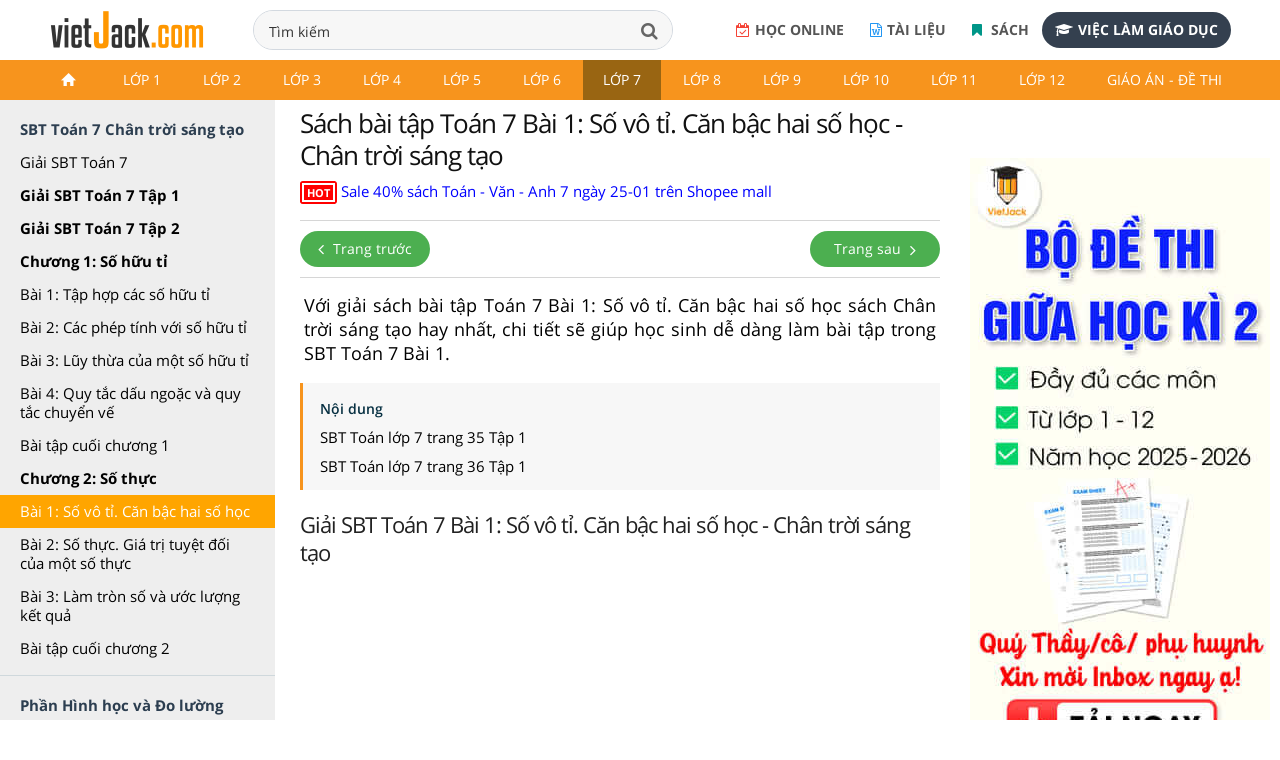

--- FILE ---
content_type: text/html; charset=utf-8
request_url: https://accounts.google.com/o/oauth2/postmessageRelay?parent=https%3A%2F%2Fvietjack.com&jsh=m%3B%2F_%2Fscs%2Fabc-static%2F_%2Fjs%2Fk%3Dgapi.lb.en.2kN9-TZiXrM.O%2Fd%3D1%2Frs%3DAHpOoo_B4hu0FeWRuWHfxnZ3V0WubwN7Qw%2Fm%3D__features__
body_size: 162
content:
<!DOCTYPE html><html><head><title></title><meta http-equiv="content-type" content="text/html; charset=utf-8"><meta http-equiv="X-UA-Compatible" content="IE=edge"><meta name="viewport" content="width=device-width, initial-scale=1, minimum-scale=1, maximum-scale=1, user-scalable=0"><script src='https://ssl.gstatic.com/accounts/o/2580342461-postmessagerelay.js' nonce="RjYsl_AMZicrwwDKSrH9iA"></script></head><body><script type="text/javascript" src="https://apis.google.com/js/rpc:shindig_random.js?onload=init" nonce="RjYsl_AMZicrwwDKSrH9iA"></script></body></html>

--- FILE ---
content_type: text/html; charset=utf-8
request_url: https://www.google.com/recaptcha/api2/aframe
body_size: 269
content:
<!DOCTYPE HTML><html><head><meta http-equiv="content-type" content="text/html; charset=UTF-8"></head><body><script nonce="07Rg4UbuZTWKNQTLtxEnjQ">/** Anti-fraud and anti-abuse applications only. See google.com/recaptcha */ try{var clients={'sodar':'https://pagead2.googlesyndication.com/pagead/sodar?'};window.addEventListener("message",function(a){try{if(a.source===window.parent){var b=JSON.parse(a.data);var c=clients[b['id']];if(c){var d=document.createElement('img');d.src=c+b['params']+'&rc='+(localStorage.getItem("rc::a")?sessionStorage.getItem("rc::b"):"");window.document.body.appendChild(d);sessionStorage.setItem("rc::e",parseInt(sessionStorage.getItem("rc::e")||0)+1);localStorage.setItem("rc::h",'1769445913559');}}}catch(b){}});window.parent.postMessage("_grecaptcha_ready", "*");}catch(b){}</script></body></html>